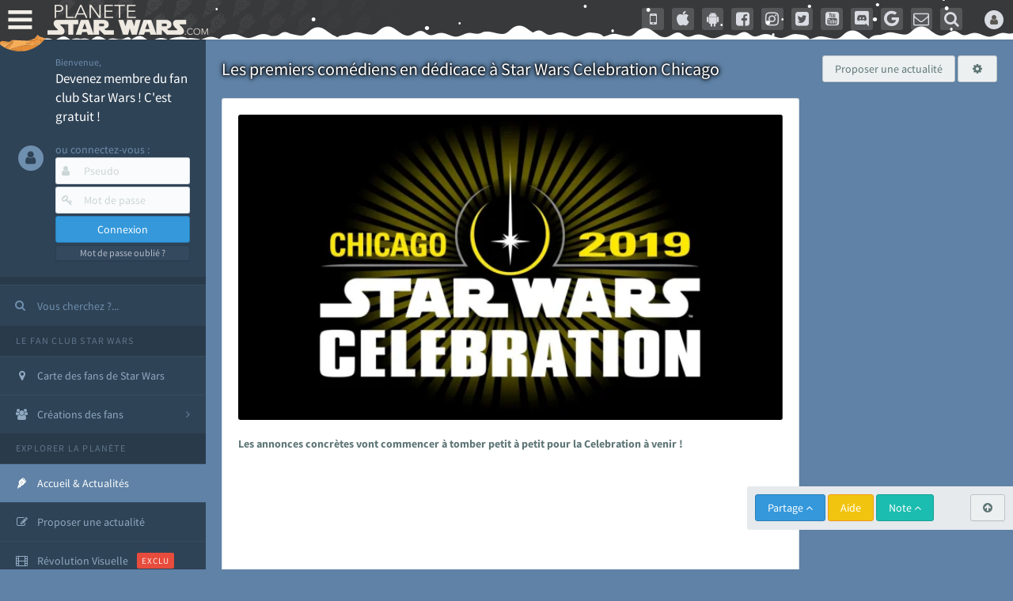

--- FILE ---
content_type: text/html; charset=utf-8
request_url: https://www.google.com/recaptcha/api2/aframe
body_size: 265
content:
<!DOCTYPE HTML><html><head><meta http-equiv="content-type" content="text/html; charset=UTF-8"></head><body><script nonce="zglNWZro7wjDi5zlwUdH7w">/** Anti-fraud and anti-abuse applications only. See google.com/recaptcha */ try{var clients={'sodar':'https://pagead2.googlesyndication.com/pagead/sodar?'};window.addEventListener("message",function(a){try{if(a.source===window.parent){var b=JSON.parse(a.data);var c=clients[b['id']];if(c){var d=document.createElement('img');d.src=c+b['params']+'&rc='+(localStorage.getItem("rc::a")?sessionStorage.getItem("rc::b"):"");window.document.body.appendChild(d);sessionStorage.setItem("rc::e",parseInt(sessionStorage.getItem("rc::e")||0)+1);localStorage.setItem("rc::h",'1768842768037');}}}catch(b){}});window.parent.postMessage("_grecaptcha_ready", "*");}catch(b){}</script></body></html>

--- FILE ---
content_type: application/javascript
request_url: https://cdn-lib.planete-starwars.com/assets/pswminify/pswtypeahead-26011918.js
body_size: 2147
content:
$(document).ready(function(){var substringMatcher=function(strs){return function findMatches(q,cb){var matches,substrRegex;matches=[];substrRegex=new RegExp(q,'i');$.each(strs,function(i,str){if(substrRegex.test(str)){matches.push({value:str})}});cb(matches)}};var mainsearchquery=["han solo","empire contre attaque","disney","r2 d2","lego","retour du jedi","anakinweb","dark vador","clone wars","luke","jeux","george lucas","rogue one","attaque des clones","jouets","menace fantome","exposition","evenements","leia","anakin skywalker","les derniers jedi","revanche des sith","nouvel espoir","kylo ren","bb 8","c3po","star wars","jedi","star","anakin","reveil de la force","rt tt quot nvopzp and 1 1 or","wars","1 nvopzp and 1 1 or","figurine","le reveil de la force","sith","fan made","episode 6","episode 7","pr logie","Top 3 des personnages les plus fort","episode 2","roman","gt lt img src z onerror alert 1 gt","mod liste","ch tar wars fg5cks2hmi5q jsp","episode 4","rebel","p a a a re quot nvopzp and 1 1 or","episode 1","bad patch","c cit personnage quot","episode 3","jeu vid o quot","je suis ton p re","pop star wars","plan te jubillar","lt img src z onerror alert 1 gt","episode 5","fm whatsapp","v hicules","couverture","vi quot","jeu vid o 41f6b7y47cj5 nvopzp and 1 1 or nvopzp and 1 1 or","mod apk order by 1 mhph","git head","episode 9","rt tt quot","c cit personnage","jeu vid o 1 quot nvopzp and 1 1 or","episode 8","at act rlaktg","at act order by 1 cvar","cht ar wars nvopzp and 1 1 or nvopzp and 1 1 or","star wars the old republic","y wing btl b","1 4 fd p tower","qu rahn","bb 8 feed nvopzp and 1 1 or","le jdr d anakinweb","s paratistes","film","Dob et Del Moomo","OTT platform","the black series","gt lt a gt lt details open ontoggle confirm 1 gt","cal castis","al 1 quot","star wars 7","le livre de boba fett","p a a a re quot","star wa recap","ore quot","bd quot","han solo 942","r2 d2 feed","at st nvopzp and 1 1 or","star wars x","jeu vid o 41f6b7y47cj5 jsp","log quot","rt tt   quot","a k lemando","l re de la r publique","r2 d2 order by 1 pgjn","y wong","le mans","i know","war of the bounty hunter","ken lower","fan fiction","e wing","The wisper","les blogs","gt lt a gt lt img src z onerror alert 1 gt","la force est puissante","c cit personnage nvopzp and 1 1 or","ge quot","une nouvelle haube","cr ature for t","cr er compte fan","adi gallia","al and 2 3 8 6 8 and bn2f bn2f quot","s ries","nom de planete nvopzp and 1 1 or","gb whatsapp","maz kanata","g n ral draven","the star wars","cb tt quot nvopzp and 1 1 or","pog soup","amp 313 e ravageur nvopzp and 1 1 or nvopzp and 1 1 or","jeu vid o 41f6b7y47cj5 jsp nvopzp and 1 1 or","'nvOpzp; AND 1=1 OR","han solo 937","la genese des","Zak elle","at act order by 1 gtkw","r2 d2 order by 6 nvopzp and 1 1 or","arc alpha","mod apk order by 1 itrj","ch tar wars rlp7k","x wing","dark","jeu vid o 41f6b7y47cj5 nvopzp and 1 1 or","1 4 fd p tower nvopzp and 1 1 or","os favelas","r2 d2 order by 6","tie interceptor","battle","la force","port","tr tt","jar jar bink","fa mtoxo","gt lt a gt lt body onpageshow confirm 1 gt","ray palpatine","5 frere","la prison","obi wan bande annonce","han solobbFY7sEu","de star war","sorties","le r veil de la force","si ge de mandalore","arm clone","mos eisley","mr sith","c cit personnage wcgfyy","solo","premier","la qu te des jedi","co te nvopzp and 1 1 or","r2 d2 order by 1 oreo","ch tar wars quot","jeu vid o 41f6b7y47cj5","r2 d2 order by 1","gro nhfx42ptk6rk","mod nvopzp and 1 1 or","de l univers","bd 1c6f4rc2g7bb jsp","Dok ondar","ch tar wars","cra quot","la cabane d obi wan","l orage","r2 d2 order by 1 tvpa","ben solo rey","m smiley","nom de planete","age han solo pisode 4","han solo and 2 3 8 6 8 and wkvk wkvk","han solouSaC2MRV","lt h1 gt test lt h1 gt","N 1 star","la saga","fa 1 quot","ch tarwars","The mandalorian","at act order by 1 rqyn","celebration","star wars 1 quot","han solo 862","sous","at act h3hjvre6eo8s jsp nvopzp and 1 1 or","tim rose","bon cathan","lt img src z onerror alert 1 gt nvopzp and 1 1 or","41 st elite nvopzp and 1 1 or","r2 d2 order by 1 cqva","man alor","cr er un article","fan film","3 me soeur","deux","rt tt nvopzp and 1 1 or nvopzp and 1 1 or","Plo koon","les aventures","des vessau","obi wan kenobi","pre vizla","kotor","X wing jeu","wat tambor","mon pseudo","r sum star wars","rebels","dernier","figurine luc","fa tauzqkkxqzh1 jsp","l empire des t n bres nvopzp and 1 1 or","the acolyre","les d c rvel s","nom de planete order by 9","Livre Ben solo","r2 d2 order by 4614","dark ren","cr er compte fan nvopzp and 1 1 or","son sabre","S inscrir","Tie stricte","force fx","fans","mt mt nvopzp and 1 1 or","esp ce yoda nvopzp and 1 1 or","anakinweb and 2 3 8 6 8 and a1yy a1yy","the clone wars","remi","annonce","yoda","c cit personnage and 27 27","les archives","luc skywalker","de star war nvopzp and 1 1 or","lt img src 1 onerror amp x61 amp x6c amp x65 amp x72 amp x74 1 gt","la l gende des jedi","les clones","r2 d2 and 9762 9762 and","cb tt quot","fa quot","r2 d2 order by 1 dmre","tie defender","jeu star wars"," rx24","t l charger","amp 313 e ravageur nvopzp and 1 1 or","Mes option","Zed Orrelios","tie aggressor","uvell or","une planete","the star wars nvopzp and 1 1 or","aq vetina","jek porkins","g chis","plan tes de rogue one","CT 27 5555","at act msnorc","pop r2 b1 nvopzp and 1 1 or","lt img src z onerror alert 1 gt oylfau nvopzp and 1 1 or","Tie bombardier","the force unleashed","r2 d2 and 9762 9762 avsw","do quot","mandalorian","clone","ka dedus","bd wcu9o","seb 1995","nar hekka","youtube mp3","pr logie nvopzp and 1 1 or","a b c d e f g h i j k l m n o p q r s t u v w x y z nvopzp and 1 1 or nvopzp and 1 1 or nvopzp and 1 1 or","rt tt e7xvp1sf83fl","g n ration star wars","x wing 1 18","walker","ken rtrim","legacy","sly more",""];$('.PSWsearchHelp').typeahead({hint:!0,highlight:!0,minLength:1},{name:'mainsearchquery',displayKey:'value',source:substringMatcher(mainsearchquery)})})

--- FILE ---
content_type: application/javascript; charset=utf-8
request_url: https://fundingchoicesmessages.google.com/f/AGSKWxXx1Qym7yR0wf2ptAWOlLQXlHcL9RGPPg7_QKUWrShEGp72TanmVFv9w-rty06Q13_b4jhuVdd3K1K-UhC7GTHyabsSSbWkFqk8sfSZIo6c5dylZVB_pvob569L0b8smOpoSpavkTNxrNdDltRdjmDmQyyOKh057PpkSi6hzsAx9js-R5zqe0vOi1Ir/_/adtop./goodtagmanagerapi./oascontroller./inc_ad_/adsvo.
body_size: -1289
content:
window['72ee424b-6768-4634-8759-47843d6839b7'] = true;